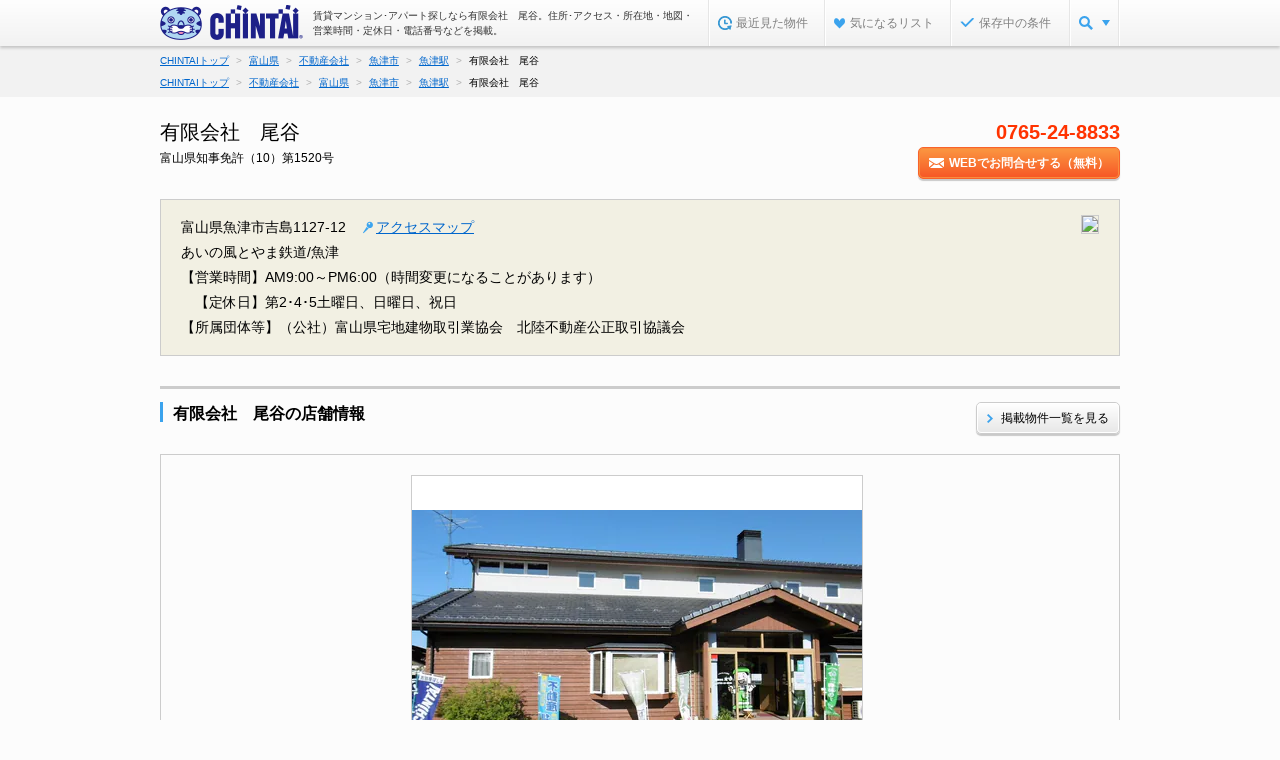

--- FILE ---
content_type: text/html;charset=UTF-8
request_url: https://www.chintai.net/shop/C01003091/
body_size: 11312
content:
























































<!DOCTYPE html>
<!--[if lt IE 7]> <html class="ie6" lang="ja"> <![endif]-->
<!--[if IE 7]> <html class="ie7" lang="ja"> <![endif]-->
<!--[if IE 8]> <html class="ie8" lang="ja"> <![endif]-->
<!--[if gt IE 8]><!--> <html lang="ja"> <!--<![endif]-->
<head>
<meta charset="utf-8" />
<meta http-equiv="X-UA-Compatible" content="IE=edge,chrome=1" />
<link rel="stylesheet" href="/cn/stylesheets/common2014/style.css?gid=9c214933a" />
<link rel="stylesheet" href="/asset/css/mod_shop_detail.css?gid=9c214933a" />




	<title>有限会社　尾谷の不動産店舗情報。WEB問合せ可【CHINTAI】賃貸アパート・マンション・部屋探し情報サイト</title>



	<meta name="description" content="【スマホでCHINTAI】でお部屋探し！有限会社　尾谷の店舗情報。所在地・地図・営業時間・定休日・電話番号などを掲載。有限会社　尾谷の取扱い賃貸物件も。不動産屋・不動産会社を探すなら、賃貸・部屋探し情報のCHINTAI。" />



	<meta name="keywords" content="有限会社　尾谷,魚津市,富山県,不動産,店舗,会社,仲介業,賃貸,マンション,アパート,検索,CHINTAI" />





	<link rel="canonical" href="https://www.chintai.net/shop/C01003091/">







	<link rel="alternate" media="only screen and (max-width: 640px)" href="https://sp.chintai.net/shop/C01003091/">





<!--[if lt IE 9]>
<script src="/cn/javascripts/common2014/libs/html5shiv-printshiv.js"></script>
<![endif]-->

<script charset="utf-8">
	// お気に入りインクリメント・デクリメントAPIURL
	var FAV_INC = "https://gakusei.chintai.net/api/bkn/api/2.0/update/rentpropeties/bookmark-count/";
	var FAV_DEC = "https://gakusei.chintai.net/api/bkn/api/2.0/update/rentpropeties/bookmark-count/";
</script>
	<!-- static library -->
	<script src="/cn/javascripts/common2014/libs/jquery.min.js?gid=9c214933a"></script>
	
	


</head>





<body>
<!-- Google Tag Manager -->
<noscript><iframe src="//www.googletagmanager.com/ns.html?id=GTM-MM345W"
height="0" width="0" style="display:none;visibility:hidden"></iframe></noscript>
<script>(function(w,d,s,l,i){w[l]=w[l]||[];w[l].push({'gtm.start':
new Date().getTime(),event:'gtm.js'});var f=d.getElementsByTagName(s)[0],
j=d.createElement(s),dl=l!='dataLayer'?'&l='+l:'';j.async=true;j.src=
'//www.googletagmanager.com/gtm.js?id='+i+dl;f.parentNode.insertBefore(j,f);
})(window,document,'script','dataLayer','GTM-MM345W');</script>
<!-- End Google Tag Manager -->

<div id="wrapper">
	

	<link rel="stylesheet" href="/cn/stylesheets/common2014/structure.css?gid=9c214933a" />



<!--[if lt IE 9]>
	<script src="/cn/javascripts/vendor/html5shiv.js?gid=9c214933a" type="text/javascript" charset="utf-8"></script>
	<script src="/cn/javascripts/vendor/IE9.js?gid=9c214933a" type="text/javascript" charset="utf-8"></script>
<![endif]-->
<!--[if lt IE 8]>
	<script src="/cn/javascripts/vendor/html5shiv.js?gid=9c214933a" type="text/javascript" charset="utf-8"></script>
<![endif]-->




	
	
	
	
	
	
		<header>
			<div id="hdInner">
				<div id="hdTitle">
					
					
						
						
						
							<p class="logo logo_padding"><a href="https://www.chintai.net/"><img src="/cn/images/item/brand.png?gid=9c214933a" width="143" height="35" alt="CHINTAI" /></a></p>
						
					
					
					
						
							
							
								<h1>賃貸マンション･アパート探しなら有限会社　尾谷。住所･アクセス・所在地・地図・営業時間・定休日・電話番号などを掲載。</h1>
							
						
					
				</div>
				<nav id="hdMenu"><ul>
				
					<li id="hdNavHistory"></li>
					<li id="hdNavFavorite"></li>
					
						
							<li id="hdNavCondition"></li>
						
						
					
				
					<li id="hdNavMenu"><a class="js_nav_menu" href="javascript:void(0);"></a>
						<div class="pulldown" style="display:none;">
							<ul>
								<li><a href="https://www.chintai.net/ensen/"><span><img src="/cn/images/common2014/common/icn/cate_ensen_medium.png?gid=9c214933a" width="24" height="24" alt="沿線・駅から" /></span><br />沿線・駅から</a></li>
								<li><a href="https://www.chintai.net/area/"><span><img src="/cn/images/common2014/common/icn/cate_area_medium.png?gid=9c214933a" width="24" height="24" alt="住所から" /></span><br />住所から</a></li>
								<li><a href="https://www.chintai.net/tsukin/"><span><img src="/cn/images/common2014/common/icn/cate_tsukin_medium.png?gid=9c214933a" width="24" height="24" alt="通勤通学時間から" /></span><br />通勤通学時間から</a></li>
								<li><a href="https://www.chintai.net/rent/"><span><img src="/cn/images/common2014/common/icn/cate_rent_medium.png?gid=9c214933a" width="24" height="24" alt="家賃相場から" /></span><br />家賃相場から</a></li>
								<li><a href="https://www.chintai.net/shop/"><span><img src="/cn/images/common2014/common/icn/cate_omise_medium.png?gid=9c214933a" width="24" height="24" alt="不動産会社から" /></span><br />不動産会社から</a></li>
								<li><a href="https://www.chintai.net/feature/"><span><img src="/cn/images/common2014/common/icn/cate_machi_medium.png?gid=9c214933a" width="24" height="24" alt="テーマから探す" /></span><br />テーマから探す</a></li>
							</ul>
							<p class="close"><span>閉じる</span></p>
						</div>
					</li>
				</ul></nav>
			</div>
		</header>
	


<script charset="utf-8">
//コンテキストパス



	var CONTEXT_PATH = "https://www.chintai.net";


</script>
<script>
// 経路情報用ドメイン情報等
var CN_SSL_DOMAIN = "https://www.chintai.net";
var SP_CN_SSL_DOMAIN = "https://sp.chintai.net";
var WWW_DOMAIN = "https://www.chintai.net";
var SP_DOMAIN = "https://sp.chintai.net";
var WWW_GAKUCHIN_DOMAIN = "https://gakusei.chintai.net";
var SP_GAKUCHIN_DOMAIN = "https://gakusei.chintai.net/sp";
var REFERRER = "";

var PR_BUKKEN_ID =[];
</script>
<script src="/cn/javascripts/common2014/libs/jquery.easing.1.3.js?gid=9c214933a"></script>

	<script src="/cn/javascripts/common2014/render.js?gid=9c214933a"></script>

<script src="/cn/javascripts/common/chintai.js?gid=9c214933a"></script>
<script src="/cn/javascripts/common/pc.js?gid=9c214933a"></script>


	
	



	<nav id="breadcrumb">
		<ol itemscope itemtype="http://schema.org/BreadcrumbList" class="top-m-pankuz classicPankuzu"><li itemprop="itemListElement" itemscope itemtype="http://schema.org/ListItem"><a href="https://www.chintai.net/" itemprop="item"><span itemprop="name">CHINTAIトップ</span><meta itemprop="position" content="1" /></a></li><li itemprop="itemListElement" itemscope itemtype="http://schema.org/ListItem"><a href="https://www.chintai.net/toyama/" itemprop="item"><span itemprop="name">富山県</span><meta itemprop="position" content="2" /></a></li><li itemprop="itemListElement" itemscope itemtype="http://schema.org/ListItem"><a href="https://www.chintai.net/shop/toyama/ensen/" itemprop="item"><span itemprop="name">不動産会社</span><meta itemprop="position" content="3" /></a></li><li itemprop="itemListElement" itemscope itemtype="http://schema.org/ListItem"><a href="https://www.chintai.net/toyama/area/16204/shop/" itemprop="item"><span itemprop="name">魚津市</span><meta itemprop="position" content="4" /></a></li><li itemprop="itemListElement" itemscope itemtype="http://schema.org/ListItem"><a href="https://www.chintai.net/toyama/ensen/000002224/shop/" itemprop="item"><span itemprop="name">魚津駅</span><meta itemprop="position" content="5" /></a></li><li itemprop="itemListElement" itemscope itemtype="http://schema.org/ListItem"><span itemprop="name">有限会社　尾谷</span><meta itemprop="position" content="6" /></li></ol>
		
		<ol itemscope itemtype="http://schema.org/BreadcrumbList" class="top-m-pankuz doublePankuzu"><li itemprop="itemListElement" itemscope itemtype="http://schema.org/ListItem"><a href="https://www.chintai.net/" itemprop="item"><span itemprop="name">CHINTAIトップ</span><meta itemprop="position" content="1" /></a></li><li itemprop="itemListElement" itemscope itemtype="http://schema.org/ListItem"><a href="https://www.chintai.net/shop/" itemprop="item"><span itemprop="name">不動産会社</span><meta itemprop="position" content="2" /></a></li><li itemprop="itemListElement" itemscope itemtype="http://schema.org/ListItem"><a href="https://www.chintai.net/shop/toyama/ensen/" itemprop="item"><span itemprop="name">富山県</span><meta itemprop="position" content="3" /></a></li><li itemprop="itemListElement" itemscope itemtype="http://schema.org/ListItem"><a href="https://www.chintai.net/toyama/area/16204/shop/" itemprop="item"><span itemprop="name">魚津市</span><meta itemprop="position" content="4" /></a></li><li itemprop="itemListElement" itemscope itemtype="http://schema.org/ListItem"><a href="https://www.chintai.net/toyama/ensen/000002224/shop/" itemprop="item"><span itemprop="name">魚津駅</span><meta itemprop="position" content="5" /></a></li><li itemprop="itemListElement" itemscope itemtype="http://schema.org/ListItem"><span itemprop="name">有限会社　尾谷</span><meta itemprop="position" content="6" /></li></ol>
	</nav>





	

	<div id="article">

		<noscript><div class="section">

			<div class="inq_errMes typeB"><dl>
				<dt>このページはjavascriptを使用しています</dt>
				<dd>javascriptをOnにしてサイトをご覧いただくようお願い致します。</dd>
			</dl></div>

		</div></noscript>

		<section class="section">

			
			

			
			
				
					
				
				
			

			<div class="mod_h2Box omise_h2Box">
				
				<div class="title">
					<h2>有限会社　尾谷</h2>
					<span class="license">富山県知事免許（10）第1520号</span>
				</div>
				<div class="inquiry">
					<p class="omise_tel"><span class="num">0765-24-8833</span>
					</p>
					<p class="inquiry_button_area">
						<a class="mod_btn typeInquiry" href="https://www.chintai.net/shop/C01003091/inquiry/"><span><span class="icn">WEBでお問合せする（無料）</span></span></a>
					</p>
					
				</div>
			</div>

			<div class="omise_infoArea">
				<div class="txt">
					<p class="address">富山県魚津市吉島1127-12<span class="access_map"><a href="#ancMap">アクセスマップ</a></span></p>
					<ul class="station">
						
							<li>あいの風とやま鉄道/魚津
						
					</ul>
					<ul class="business_hours">
						<li>【営業時間】AM9:00～PM6:00（時間変更になることがあります）</li>
						<li>【定休日】第2･4･5土曜日、日曜日、祝日</li>
					</ul>
					
						<ul class="business_hours">
							<li style="margin-left: 0;">【所属団体等】（公社）富山県宅地建物取引業協会　北陸不動産公正取引協議会</li>
						</ul>
					
				</div>
				<div class="qrcode"><img style="-webkit-user-select: none" src="/common/api/qr/createQrcode/?shopcd=C01003091"></div>
			</div>

			<section>

				<div class="mod_h3Box">
					<h3>有限会社　尾谷の店舗情報</h3>
					<ul class="btn">
						<li><a href="/shop/C01003091/list/" class="mod_btn typeNormal"><span><span class="icnArrRight">掲載物件一覧を見る</span></span></a></li>
					</ul>
				</div>

				
				
					
					
					
					
					
						<!-- チケット#14231　対応 -->
						<div class="js_gallery">
							<div class="omise_imageArea">
								<div class="innerBox single">
									<div class="omise_galleryArea js_gallery_carousel">
										<div class="carouselSet">
											<div class="target pic"><ul class="js_gallery_carousel_view">
												
												
													
														<li><span><img src="https://img.chintai.net/awsorg/shop/C01003091/600/C01003091_20211007145458996.JPG?resize=450:*" alt="" class="js_img_resize" /></span></li>
													
												
												
											
											</ul></div>
											
										</div>
										<p class="caption js_gallery_carousel_caption"></p>
									</div>
								</div>
							</div>
							
								<div class="omise_pbThumb">
									<div class="carouselSet js_gallery_thumbnail_carousel">
										<div class="box">
											<div class="target"><div class="inner js_gallery_thumbnail_carousel_view">
												<ul>
													
														<li><span><img src="https://img.chintai.net/awsorg/shop/C01003091/600/C01003091_20211007145458996.JPG?resize=120:*" alt="" class="js_img_resize" /></span></li>
													
												</ul>
											</div></div>
										</div>
									</div>
								</div>
								
						</div>
					
				

				
			</section>

			

			<section class="section">
				
					<div class="mod_h3Box">
						<h3>有限会社　尾谷の掲載賃貸物件　23件</h3>
						<ul class="btn">
							<li><a href="/shop/C01003091/list/" class="mod_btn typeNormal"><span><span class="icnArrRight">掲載物件一覧を見る</span></span></a></li>
						</ul>
					</div>
				
				
					<section class="mod_tableBox">

						<div class="head">
							
							
								
								
									
								
								
							
							<h4 class="title">有限会社　尾谷のオススメ物件</h4>
						</div>

						<div class="mod_listCarousel js_carousel">
							<div class="target"><ul class="js_carousel_view">
							
								


<li>
	<a href="/detail/bk-C010030910000000000000270005/?vm=0" data-cn-bkkey="C010030910000000000000270005">
		<div class="inner">
			<div class="pic"><span><img src="//img.chintai.net/awsorg/bk/ot/C01003091/00/27/000000000000027/021/0000000000000270005_20260123135452000.JPG?resize=150:*" alt="外観写真" class="js_img_resize" /></span></div>
			<ul class="mod_statusIcon">
				
				
				
			</ul>
			<ul class="status">
				<li><span class="rent"><span>3.9</span>万円</span></li>
				
					
					
					
						<li><span class="js_trim" data-trim-to="7">魚津</span>/徒歩9分</li>
					
				
				<li>3K/57.89m&sup2;</li>
			</ul>
			<p class="name ovHide"><span class="linkTxt js_trim_row" data-trim-to="3">メゾントラヤ2階</span></p>
			<p class="btn"><span class="mod_btn typeFavorite js_favorite" onclick="saveShopFavoriteBtn(['C010030910000000000000270005']);" data-cn-bkkey="C010030910000000000000270005" data-favorite="all"><span id="favorite_btn0"><span class="icn js_favorite_text">気になるリストに追加する</span></span></span></p>
		</div>
	</a>
</li>
							
								


<li>
	<a href="/detail/bk-C010030910000000000000390005/?vm=0" data-cn-bkkey="C010030910000000000000390005">
		<div class="inner">
			<div class="pic"><span><img src="//img.chintai.net/awsorg/bk/ot/C01003091/00/39/000000000000039/021/0000000000000390005_20260123135251000.JPG?resize=150:*" alt="外観写真" class="js_img_resize" /></span></div>
			<ul class="mod_statusIcon">
				
				
				
			</ul>
			<ul class="status">
				<li><span class="rent"><span>3.9</span>万円</span></li>
				
					
					
					
						<li><span class="js_trim" data-trim-to="7">生地</span>/徒歩6分</li>
					
				
				<li>1R/33.05m&sup2;</li>
			</ul>
			<p class="name ovHide"><span class="linkTxt js_trim_row" data-trim-to="3">コーポオアシス2階</span></p>
			<p class="btn"><span class="mod_btn typeFavorite js_favorite" onclick="saveShopFavoriteBtn(['C010030910000000000000390005']);" data-cn-bkkey="C010030910000000000000390005" data-favorite="all"><span id="favorite_btn1"><span class="icn js_favorite_text">気になるリストに追加する</span></span></span></p>
		</div>
	</a>
</li>
							
								


<li>
	<a href="/detail/bk-C010030910000000000000220004/?vm=0" data-cn-bkkey="C010030910000000000000220004">
		<div class="inner">
			<div class="pic"><span><img src="//img.chintai.net/awsorg/bk/ot/C01003091/00/22/000000000000022/021/0000000000000220004_20260123135954000.JPG?resize=150:*" alt="外観写真" class="js_img_resize" /></span></div>
			<ul class="mod_statusIcon">
				
				
				
			</ul>
			<ul class="status">
				<li><span class="rent"><span>5</span>万円</span></li>
				
					
					
						<li><span class="js_trim" data-trim-to="7">魚津</span>/車10分</li>
					
					
				
				<li>2LDK/66.1m&sup2;</li>
			</ul>
			<p class="name ovHide"><span class="linkTxt js_trim_row" data-trim-to="3">水落マンション1階</span></p>
			<p class="btn"><span class="mod_btn typeFavorite js_favorite" onclick="saveShopFavoriteBtn(['C010030910000000000000220004']);" data-cn-bkkey="C010030910000000000000220004" data-favorite="all"><span id="favorite_btn2"><span class="icn js_favorite_text">気になるリストに追加する</span></span></span></p>
		</div>
	</a>
</li>
							
								


<li>
	<a href="/detail/bk-C010030910000000000000110002/?vm=0" data-cn-bkkey="C010030910000000000000110002">
		<div class="inner">
			<div class="pic"><span><img src="//img.chintai.net/awsorg/bk/ot/C01003091/00/11/000000000000011/021/0000000000000110002_20260123135602000.JPG?resize=150:*" alt="外観写真" class="js_img_resize" /></span></div>
			<ul class="mod_statusIcon">
				
				
				
			</ul>
			<ul class="status">
				<li><span class="rent"><span>4</span>万円</span></li>
				
					
					
					
						<li><span class="js_trim" data-trim-to="7">経田</span>/徒歩3分</li>
					
				
				<li>2DK/44.61m&sup2;</li>
			</ul>
			<p class="name ovHide"><span class="linkTxt js_trim_row" data-trim-to="3">ファーストサイド2階</span></p>
			<p class="btn"><span class="mod_btn typeFavorite js_favorite" onclick="saveShopFavoriteBtn(['C010030910000000000000110002']);" data-cn-bkkey="C010030910000000000000110002" data-favorite="all"><span id="favorite_btn3"><span class="icn js_favorite_text">気になるリストに追加する</span></span></span></p>
		</div>
	</a>
</li>
							
								


<li>
	<a href="/detail/bk-C010030910000000000000350001/?vm=0" data-cn-bkkey="C010030910000000000000350001">
		<div class="inner">
			<div class="pic"><span><img src="//img.chintai.net/awsorg/bk/ot/C01003091/00/35/000000000000035/021/0000000000000350001_20260123135924000.JPG?resize=150:*" alt="外観写真" class="js_img_resize" /></span></div>
			<ul class="mod_statusIcon">
				
				
				
			</ul>
			<ul class="status">
				<li><span class="rent"><span>3.2</span>万円</span></li>
				
					
					
					
						<li><span class="js_trim" data-trim-to="7">電鉄魚津</span>/徒歩20分</li>
					
				
				<li>1K/25.71m&sup2;</li>
			</ul>
			<p class="name ovHide"><span class="linkTxt js_trim_row" data-trim-to="3">メゾン共栄2階</span></p>
			<p class="btn"><span class="mod_btn typeFavorite js_favorite" onclick="saveShopFavoriteBtn(['C010030910000000000000350001']);" data-cn-bkkey="C010030910000000000000350001" data-favorite="all"><span id="favorite_btn4"><span class="icn js_favorite_text">気になるリストに追加する</span></span></span></p>
		</div>
	</a>
</li>
							
								


<li>
	<a href="/detail/bk-C010030910000000000000060003/?vm=0" data-cn-bkkey="C010030910000000000000060003">
		<div class="inner">
			<div class="pic"><span><img src="//img.chintai.net/awsorg/bk/ot/C01003091/00/06/000000000000006/021/0000000000000060003_20260123135401000.JPG?resize=150:*" alt="外観写真" class="js_img_resize" /></span></div>
			<ul class="mod_statusIcon">
				
				
				
			</ul>
			<ul class="status">
				<li><span class="rent"><span>3.9</span>万円</span></li>
				
					
					
					
						<li><span class="js_trim" data-trim-to="7">電鉄黒部</span>/徒歩8分</li>
					
				
				<li>1DK/33.15m&sup2;</li>
			</ul>
			<p class="name ovHide"><span class="linkTxt js_trim_row" data-trim-to="3">セレナ堀高1階</span></p>
			<p class="btn"><span class="mod_btn typeFavorite js_favorite" onclick="saveShopFavoriteBtn(['C010030910000000000000060003']);" data-cn-bkkey="C010030910000000000000060003" data-favorite="all"><span id="favorite_btn5"><span class="icn js_favorite_text">気になるリストに追加する</span></span></span></p>
		</div>
	</a>
</li>
							
								


<li>
	<a href="/detail/bk-C010030910000000000000180005/?vm=0" data-cn-bkkey="C010030910000000000000180005">
		<div class="inner">
			<div class="pic"><span><img src="//img.chintai.net/awsorg/bk/ot/C01003091/00/18/000000000000018/021/0000000000000180005_20260123140145000.JPG?resize=150:*" alt="外観写真" class="js_img_resize" /></span></div>
			<ul class="mod_statusIcon">
				
				
				
			</ul>
			<ul class="status">
				<li><span class="rent"><span>5.5</span>万円</span></li>
				
					
					
					
						<li><span class="js_trim" data-trim-to="7">魚津</span>/徒歩7分</li>
					
				
				<li>3LDK/59.52m&sup2;</li>
			</ul>
			<p class="name ovHide"><span class="linkTxt js_trim_row" data-trim-to="3">千歳ﾏﾝｼｮﾝ2階</span></p>
			<p class="btn"><span class="mod_btn typeFavorite js_favorite" onclick="saveShopFavoriteBtn(['C010030910000000000000180005']);" data-cn-bkkey="C010030910000000000000180005" data-favorite="all"><span id="favorite_btn6"><span class="icn js_favorite_text">気になるリストに追加する</span></span></span></p>
		</div>
	</a>
</li>
							
								


<li>
	<a href="/detail/bk-C010030910000000000000350005/?vm=0" data-cn-bkkey="C010030910000000000000350005">
		<div class="inner">
			<div class="pic"><span><img src="//img.chintai.net/awsorg/bk/ot/C01003091/00/35/000000000000035/021/0000000000000350005_20260123135854000.JPG?resize=150:*" alt="外観写真" class="js_img_resize" /></span></div>
			<ul class="mod_statusIcon">
				
				
				
			</ul>
			<ul class="status">
				<li><span class="rent"><span>3</span>万円</span></li>
				
					
					
					
						<li><span class="js_trim" data-trim-to="7">電鉄魚津</span>/徒歩20分</li>
					
				
				<li>1K/25.71m&sup2;</li>
			</ul>
			<p class="name ovHide"><span class="linkTxt js_trim_row" data-trim-to="3">メゾン共栄1階</span></p>
			<p class="btn"><span class="mod_btn typeFavorite js_favorite" onclick="saveShopFavoriteBtn(['C010030910000000000000350005']);" data-cn-bkkey="C010030910000000000000350005" data-favorite="all"><span id="favorite_btn7"><span class="icn js_favorite_text">気になるリストに追加する</span></span></span></p>
		</div>
	</a>
</li>
							
								


<li>
	<a href="/detail/bk-C010030910000000000000390014/?vm=0" data-cn-bkkey="C010030910000000000000390014">
		<div class="inner">
			<div class="pic"><span><img src="//img.chintai.net/awsorg/bk/ot/C01003091/00/39/000000000000039/021/0000000000000390014_20260123135230000.JPG?resize=150:*" alt="外観写真" class="js_img_resize" /></span></div>
			<ul class="mod_statusIcon">
				
				
				
			</ul>
			<ul class="status">
				<li><span class="rent"><span>3.9</span>万円</span></li>
				
					
					
					
						<li><span class="js_trim" data-trim-to="7">生地</span>/徒歩6分</li>
					
				
				<li>1R/33.05m&sup2;</li>
			</ul>
			<p class="name ovHide"><span class="linkTxt js_trim_row" data-trim-to="3">コーポオアシス1階</span></p>
			<p class="btn"><span class="mod_btn typeFavorite js_favorite" onclick="saveShopFavoriteBtn(['C010030910000000000000390014']);" data-cn-bkkey="C010030910000000000000390014" data-favorite="all"><span id="favorite_btn8"><span class="icn js_favorite_text">気になるリストに追加する</span></span></span></p>
		</div>
	</a>
</li>
							
								


<li>
	<a href="/detail/bk-C010030910000000000000350004/?vm=0" data-cn-bkkey="C010030910000000000000350004">
		<div class="inner">
			<div class="pic"><span><img src="//img.chintai.net/awsorg/bk/ot/C01003091/00/35/000000000000035/021/0000000000000350004_20260123135904000.JPG?resize=150:*" alt="外観写真" class="js_img_resize" /></span></div>
			<ul class="mod_statusIcon">
				
				
				
			</ul>
			<ul class="status">
				<li><span class="rent"><span>3</span>万円</span></li>
				
					
					
					
						<li><span class="js_trim" data-trim-to="7">電鉄魚津</span>/徒歩20分</li>
					
				
				<li>1K/25.71m&sup2;</li>
			</ul>
			<p class="name ovHide"><span class="linkTxt js_trim_row" data-trim-to="3">メゾン共栄1階</span></p>
			<p class="btn"><span class="mod_btn typeFavorite js_favorite" onclick="saveShopFavoriteBtn(['C010030910000000000000350004']);" data-cn-bkkey="C010030910000000000000350004" data-favorite="all"><span id="favorite_btn9"><span class="icn js_favorite_text">気になるリストに追加する</span></span></span></p>
		</div>
	</a>
</li>
							
								


<li>
	<a href="/detail/bk-C010030910000000000000150003/?vm=0" data-cn-bkkey="C010030910000000000000150003">
		<div class="inner">
			<div class="pic"><span><img src="//img.chintai.net/awsorg/bk/ot/C01003091/00/15/000000000000015/021/0000000000000150003_20260123135532000.JPG?resize=150:*" alt="外観写真" class="js_img_resize" /></span></div>
			<ul class="mod_statusIcon">
				
				
				
			</ul>
			<ul class="status">
				<li><span class="rent"><span>5</span>万円</span></li>
				
					
					
					
						<li><span class="js_trim" data-trim-to="7">魚津</span>/徒歩13分</li>
					
				
				<li>3LDK/61.39m&sup2;</li>
			</ul>
			<p class="name ovHide"><span class="linkTxt js_trim_row" data-trim-to="3">ハイツ千歳2階</span></p>
			<p class="btn"><span class="mod_btn typeFavorite js_favorite" onclick="saveShopFavoriteBtn(['C010030910000000000000150003']);" data-cn-bkkey="C010030910000000000000150003" data-favorite="all"><span id="favorite_btn10"><span class="icn js_favorite_text">気になるリストに追加する</span></span></span></p>
		</div>
	</a>
</li>
							
								


<li>
	<a href="/detail/bk-C010030910000000000000110010/?vm=0" data-cn-bkkey="C010030910000000000000110010">
		<div class="inner">
			<div class="pic"><span><img src="//img.chintai.net/awsorg/bk/ot/C01003091/00/11/000000000000011/021/0000000000000110010_20260123135623000.JPG?resize=150:*" alt="外観写真" class="js_img_resize" /></span></div>
			<ul class="mod_statusIcon">
				
				
				
			</ul>
			<ul class="status">
				<li><span class="rent"><span>3.3</span>万円</span></li>
				
					
					
					
						<li><span class="js_trim" data-trim-to="7">経田</span>/徒歩3分</li>
					
				
				<li>1DK/37.18m&sup2;</li>
			</ul>
			<p class="name ovHide"><span class="linkTxt js_trim_row" data-trim-to="3">ファーストサイド1階</span></p>
			<p class="btn"><span class="mod_btn typeFavorite js_favorite" onclick="saveShopFavoriteBtn(['C010030910000000000000110010']);" data-cn-bkkey="C010030910000000000000110010" data-favorite="all"><span id="favorite_btn11"><span class="icn js_favorite_text">気になるリストに追加する</span></span></span></p>
		</div>
	</a>
</li>
							
								


<li>
	<a href="/detail/bk-C010030910000000000000220005/?vm=0" data-cn-bkkey="C010030910000000000000220005">
		<div class="inner">
			<div class="pic"><span><img src="//img.chintai.net/awsorg/bk/ot/C01003091/00/22/000000000000022/021/0000000000000220005_20260123140035000.JPG?resize=150:*" alt="外観写真" class="js_img_resize" /></span></div>
			<ul class="mod_statusIcon">
				
				
				
			</ul>
			<ul class="status">
				<li><span class="rent"><span>5</span>万円</span></li>
				
					
					
						<li><span class="js_trim" data-trim-to="7">魚津</span>/車10分</li>
					
					
				
				<li>2LDK/66.1m&sup2;</li>
			</ul>
			<p class="name ovHide"><span class="linkTxt js_trim_row" data-trim-to="3">水落マンション2階</span></p>
			<p class="btn"><span class="mod_btn typeFavorite js_favorite" onclick="saveShopFavoriteBtn(['C010030910000000000000220005']);" data-cn-bkkey="C010030910000000000000220005" data-favorite="all"><span id="favorite_btn12"><span class="icn js_favorite_text">気になるリストに追加する</span></span></span></p>
		</div>
	</a>
</li>
							
								


<li>
	<a href="/detail/bk-C010030910000000000000220002/?vm=0" data-cn-bkkey="C010030910000000000000220002">
		<div class="inner">
			<div class="pic"><span><img src="//img.chintai.net/awsorg/bk/ot/C01003091/00/22/000000000000022/021/0000000000000220002_20260123140015000.JPG?resize=150:*" alt="外観写真" class="js_img_resize" /></span></div>
			<ul class="mod_statusIcon">
				
				
				
			</ul>
			<ul class="status">
				<li><span class="rent"><span>3.1</span>万円</span></li>
				
					
					
						<li><span class="js_trim" data-trim-to="7">魚津</span>/車10分</li>
					
					
				
				<li>1DK/36.34m&sup2;</li>
			</ul>
			<p class="name ovHide"><span class="linkTxt js_trim_row" data-trim-to="3">水落マンション2階</span></p>
			<p class="btn"><span class="mod_btn typeFavorite js_favorite" onclick="saveShopFavoriteBtn(['C010030910000000000000220002']);" data-cn-bkkey="C010030910000000000000220002" data-favorite="all"><span id="favorite_btn13"><span class="icn js_favorite_text">気になるリストに追加する</span></span></span></p>
		</div>
	</a>
</li>
							
								


<li>
	<a href="/detail/bk-C010030910000000000000170004/?vm=0" data-cn-bkkey="C010030910000000000000170004">
		<div class="inner">
			<div class="pic"><span><img src="//img.chintai.net/awsorg/bk/ot/C01003091/00/17/000000000000017/021/0000000000000170004_20260123135723000.JPG?resize=150:*" alt="外観写真" class="js_img_resize" /></span></div>
			<ul class="mod_statusIcon">
				
				
				
			</ul>
			<ul class="status">
				<li><span class="rent"><span>3.9</span>万円</span></li>
				
					
					
					
						<li><span class="js_trim" data-trim-to="7">魚津</span>/徒歩18分</li>
					
				
				<li>2K/37.8m&sup2;</li>
			</ul>
			<p class="name ovHide"><span class="linkTxt js_trim_row" data-trim-to="3">コーポフロンティア1階</span></p>
			<p class="btn"><span class="mod_btn typeFavorite js_favorite" onclick="saveShopFavoriteBtn(['C010030910000000000000170004']);" data-cn-bkkey="C010030910000000000000170004" data-favorite="all"><span id="favorite_btn14"><span class="icn js_favorite_text">気になるリストに追加する</span></span></span></p>
		</div>
	</a>
</li>
							
								


<li>
	<a href="/detail/bk-C010030910000000000000100002/?vm=0" data-cn-bkkey="C010030910000000000000100002">
		<div class="inner">
			<div class="pic"><span><img src="//img.chintai.net/awsorg/bk/ot/C01003091/00/10/000000000000010/021/0000000000000100002_20260123135814000.JPG?resize=150:*" alt="外観写真" class="js_img_resize" /></span></div>
			<ul class="mod_statusIcon">
				
				
				
			</ul>
			<ul class="status">
				<li><span class="rent"><span>4.6</span>万円</span></li>
				
					
					
					
						<li><span class="js_trim" data-trim-to="7">荻生</span>/徒歩17分</li>
					
				
				<li>2DK/44.58m&sup2;</li>
			</ul>
			<p class="name ovHide"><span class="linkTxt js_trim_row" data-trim-to="3">ハーモニー西小路2階</span></p>
			<p class="btn"><span class="mod_btn typeFavorite js_favorite" onclick="saveShopFavoriteBtn(['C010030910000000000000100002']);" data-cn-bkkey="C010030910000000000000100002" data-favorite="all"><span id="favorite_btn15"><span class="icn js_favorite_text">気になるリストに追加する</span></span></span></p>
		</div>
	</a>
</li>
							
								


<li>
	<a href="/detail/bk-C010030910000000000000100008/?vm=0" data-cn-bkkey="C010030910000000000000100008">
		<div class="inner">
			<div class="pic"><span><img src="//img.chintai.net/awsorg/bk/ot/C01003091/00/10/000000000000010/021/0000000000000100008_20260123135804000.JPG?resize=150:*" alt="外観写真" class="js_img_resize" /></span></div>
			<ul class="mod_statusIcon">
				
				
				
			</ul>
			<ul class="status">
				<li><span class="rent"><span>4.5</span>万円</span></li>
				
					
					
					
						<li><span class="js_trim" data-trim-to="7">荻生</span>/徒歩17分</li>
					
				
				<li>2DK/44.58m&sup2;</li>
			</ul>
			<p class="name ovHide"><span class="linkTxt js_trim_row" data-trim-to="3">ハーモニー西小路1階</span></p>
			<p class="btn"><span class="mod_btn typeFavorite js_favorite" onclick="saveShopFavoriteBtn(['C010030910000000000000100008']);" data-cn-bkkey="C010030910000000000000100008" data-favorite="all"><span id="favorite_btn16"><span class="icn js_favorite_text">気になるリストに追加する</span></span></span></p>
		</div>
	</a>
</li>
							
								


<li>
	<a href="/detail/bk-C010030910000000000000270007/?vm=0" data-cn-bkkey="C010030910000000000000270007">
		<div class="inner">
			<div class="pic"><span><img src="//img.chintai.net/awsorg/bk/ot/C01003091/00/27/000000000000027/021/0000000000000270007_20260123135512000.JPG?resize=150:*" alt="外観写真" class="js_img_resize" /></span></div>
			<ul class="mod_statusIcon">
				
				
				
			</ul>
			<ul class="status">
				<li><span class="rent"><span>3.9</span>万円</span></li>
				
					
					
					
						<li><span class="js_trim" data-trim-to="7">魚津</span>/徒歩9分</li>
					
				
				<li>3K/56.08m&sup2;</li>
			</ul>
			<p class="name ovHide"><span class="linkTxt js_trim_row" data-trim-to="3">メゾントラヤ3階</span></p>
			<p class="btn"><span class="mod_btn typeFavorite js_favorite" onclick="saveShopFavoriteBtn(['C010030910000000000000270007']);" data-cn-bkkey="C010030910000000000000270007" data-favorite="all"><span id="favorite_btn17"><span class="icn js_favorite_text">気になるリストに追加する</span></span></span></p>
		</div>
	</a>
</li>
							
								


<li>
	<a href="/detail/bk-C010030910000000000000390018/?vm=0" data-cn-bkkey="C010030910000000000000390018">
		<div class="inner">
			<div class="pic"><span><img src="//img.chintai.net/awsorg/bk/ot/C01003091/00/39/000000000000039/021/0000000000000390018_20260123135311000.JPG?resize=150:*" alt="外観写真" class="js_img_resize" /></span></div>
			<ul class="mod_statusIcon">
				
				
				
			</ul>
			<ul class="status">
				<li><span class="rent"><span>3.9</span>万円</span></li>
				
					
					
					
						<li><span class="js_trim" data-trim-to="7">生地</span>/徒歩6分</li>
					
				
				<li>1R/33.05m&sup2;</li>
			</ul>
			<p class="name ovHide"><span class="linkTxt js_trim_row" data-trim-to="3">コーポオアシス2階</span></p>
			<p class="btn"><span class="mod_btn typeFavorite js_favorite" onclick="saveShopFavoriteBtn(['C010030910000000000000390018']);" data-cn-bkkey="C010030910000000000000390018" data-favorite="all"><span id="favorite_btn18"><span class="icn js_favorite_text">気になるリストに追加する</span></span></span></p>
		</div>
	</a>
</li>
							
								


<li>
	<a href="/detail/bk-C010030910000000000000110013/?vm=0" data-cn-bkkey="C010030910000000000000110013">
		<div class="inner">
			<div class="pic"><span><img src="//img.chintai.net/awsorg/bk/ot/C01003091/00/11/000000000000011/021/0000000000000110013_20260123135552000.JPG?resize=150:*" alt="外観写真" class="js_img_resize" /></span></div>
			<ul class="mod_statusIcon">
				
				
				
			</ul>
			<ul class="status">
				<li><span class="rent"><span>4</span>万円</span></li>
				
					
					
					
						<li><span class="js_trim" data-trim-to="7">経田</span>/徒歩3分</li>
					
				
				<li>2DK/44.61m&sup2;</li>
			</ul>
			<p class="name ovHide"><span class="linkTxt js_trim_row" data-trim-to="3">ファーストサイド1階</span></p>
			<p class="btn"><span class="mod_btn typeFavorite js_favorite" onclick="saveShopFavoriteBtn(['C010030910000000000000110013']);" data-cn-bkkey="C010030910000000000000110013" data-favorite="all"><span id="favorite_btn19"><span class="icn js_favorite_text">気になるリストに追加する</span></span></span></p>
		</div>
	</a>
</li>
							
							</ul></div>
							<ul class="mod_carouselControlBtn">
								<li class="prev js_carousel_prev"><span>前へ</span></li>
								<li class="next js_carousel_next"><span>次へ</span></li>
							</ul>
						</div>

					</section>
				
				
				
				
			</section>

			<form name="omise_detailActionForm" id="inquiryForm" method="post" action="/omise/detail/;jsessionid=0D6EFBF472F8DF8A99883E082CAA9CFA" class="shopInquiryForm">
				
				<input name="us" type="hidden" value="C01003091"/>
				<input type="hidden" name="prefName" value="富山県" />
				<input type="hidden" name="prefkey" value="toyama"/>
				<input type="hidden" name="hozon" id="hozon"  value="1">
				<input type="hidden" name="toEndFlg" value="1" id="toEnd" />
				<section class="section">
					<div class="mod_h3Box">
						<h3>有限会社　尾谷にお問合せする</h3>
					</div>
					<div class="inquiry_formTable">
						<table class="mod_defTable">
							<colgroup>
								<col width="22%" />
								<col width="28%" />
								<col width="22%" />
								<col width="28%" />
							</colgroup>
							<tbody>
								<tr>
									<th>お名前<span class="must">【必須】</span></th>
									<td>
										<input type="text" name="name" id="id_nameKanji" value="" placeholder="例）賃貸太郎" class="js_input_focus inquiryTextForm" />
									</td>
									<th>お名前（カナ）</th>
									<td>
										<input type="text" name="namekana" id="id_nameKana" value="" placeholder="例）チンタイタロウ" />
									</td>
								</tr>
								<tr>
									<th>ご連絡先<span class="must">【いずれか必須】</span></th>
									<td colspan="3">
										<table width="100%">
											<td width="50%">
												<p class="name">メールアドレス</p>
												<p><input type="text" name="email" id="id_email" value="" placeholder="例）abc@chintai.co.jp" class="js_input_focus inquiryTextForm" /></p>
											</td>
											<td width="50%">
												<p class="name">電話番号</p>
												<p><input type="text" name="tel" id="id_telNo" value="" placeholder="例）03-1234-5678" class="js_input_focus inquiryTextForm" /></p>
											</td>
										</table>
										<p class="note">※メール受信制限をしている方は、@chintai.co.jpからのメールを受信できるよう設定の変更をお願い致します。</p>
									</td>
								</tr>
							</tbody>
						</table>
					</div>
				</section>
				<section class="section">
					<div class="inquiry_formTable">
						<table class="mod_defTable">
							<colgroup>
								<col width="22%" />
								<col width="78%" />
							</colgroup>
							<tbody>
								<tr class="errBg">
									<th>お問い合わせ内容<span class="must">【必須】</span></th>
									<td>
										<ul class="cbListNormal">
											<li><label><input type="checkbox" name="inquiryType" value="店舗に行って相談したい" checked="checked" />店舗に行って相談したい</label></li>
											<li><label><input type="checkbox" name="inquiryType" value="希望条件に合う物件を探してほしい" />希望条件に合う物件を探してほしい</label></li>
										</ul>
										<ul class="cbListNormal">
											<li><label><input type="checkbox" name="inquiryType" value="入居について相談したい" />入居について相談したい</label></li>
											<li><label><input type="checkbox" name="inquiryType" value="その他質問など" />その他質問など</label></li>
										</ul>
									</td>
								</tr>
								<tr>
									<th>コメント【任意】</th>
									<td>
										<p>お引越し予定日、希望するお部屋の条件など、ご自由に記入してください</p>
											<textarea name="body"></textarea>
									</td>
								</tr>
							</tbody>
						</table>
					</div>
				</section>
				<div class="section">
					
					<p class="center"><a href="/site_info/privacy/">個人情報の扱いについて</a>同意のうえ、「お問合せを完了する」ボタンを押してください。</p>
				</div>
				<div class="section">
					<div class="mod_submitArea">
						<div class="btnBlock">
							<ul class="centerBtn"><li><a href="javascript:submitShopInquiryConfirm();" class="mod_btn typeSubmit" id="shopInquirySubmit"><span><span class="icnArrRight">お問合せを完了する</span></span></a></li></ul>
							
						</div>
					</div>
				</div>
			</form>

			

			<a id="anchor_map"></a>
			<a class="mod_ancSet" id="ancMap"></a>
			<section class="section">

				<div class="mod_h3Box">
					<h3>有限会社　尾谷の会社概要・アクセス</h3>
				</div>

				<div class="omise_mapArea">
					<div class="mapOuterview">
						<div class="mapPreview">
							<div class="title">アクセス</div>
							
							<ul class="cbList js_check">
								
									<li class="" id="li_station0"><span class="txt">あいの風とやま鉄道/魚津</span></li>
								
							</ul>
							<div class="address">
								<span class="head">所在地</span>
								<span class="body">富山県魚津市吉島1127-12</span>
							</div>
							<ul class="business_hours">
								<li>【営業時間】AM9:00～PM6:00（時間変更になることがあります）</li>
								<li>【定休日】第2･4･5土曜日、日曜日、祝日</li>
								
									<li>【所属団体等】（公社）富山県宅地建物取引業協会　北陸不動産公正取引協議会</li>
								
							</ul>
							<div class="controlBox">
								<p class="omise_tel"><span class="num">0765-24-8833</span>
								
								</p>
								<p class="tel_small">
									
										
									   	
									
									<span>FAX：0765-24-8834</span>
								</p>
								<p class="btn">
									<a class="mod_btn typeInquiry" href="https://www.chintai.net/shop/C01003091/inquiry/"><span><span class="icn">WEBでお問合せする（無料）</span></span></a>
								</p>
								
							</div>
						</div>
						
							
								<div class="mapView">
									<div id="setMap" style="width: 631px; height: 435px;"></div>
									<p id="resetMap"><a href="javascript:void(0);" OnClick="moveShopPlace(36.826610,137.416350)" class="mod_btn typeNormal"><span><span class="icn">店舗の位置に戻る</span></span></a></p>
								</div>
							
							
						

					</div>

					
					
						
							
						
					
					
						<div class="relativePages">
							<div class="title">関連ホームページ</div>
							<ul>
								
									
										
											<li><a href="https://www.odani-fudosan.com" target="_blank"  class="gtm_aw_shopWebsite gtm_aw_data" data-cn-shopkey="C01003091">㈲尾谷のホームページへ</a></li>
										
										
									
								
							</ul>
						</div>
					
				</div>

			</section>

			
			

			
		</section>

	</div>
	
	<link rel="stylesheet" href="/cn/stylesheets/common2014/structure.css?gid=9c214933a" />


<!--[if lt IE 9]>
	<script src="/cn/javascripts/common2014/libs/html5shiv-printshiv.js?gid=9c214933a"></script>
<![endif]-->

<div id="footer" class="js-ads-line">
	
		
		
			<aside>
				<div id="ftMenuLinks">
				<div class="ftBoxInner">
						
						
		
						

						
						

							
		
							
							

							
							
		
							
								
		
								
								
								<p class="head">住所から再検索</p>
								<ul class="condition">
									<li><a href="/toyama/area/16204/shop/">魚津市</a></li>
								</ul>
		
								
									<p class="head">沿線・最寄り駅から再検索</p>
									<ul class="condition">
										
											
												<li><a href="/toyama/ensen/702034/shop/">あいの風とやま鉄道</a></li>
											
										
											
										
										
											
										
											
												<li><a href="/toyama/ensen/000002224/shop/">魚津</a></li>
											
										
									</ul>
								
							
		
							
		
							

							
							
							
							
							
							
							
							

							
							
								<p class="head">都道府県別に賃貸物件を探す</p>
								<ul class="normalList">
									<li><a href="https://www.chintai.net/hokkaido/">北海道</a></li>
									<li><a href="https://www.chintai.net/aomori/">青森</a></li>
									<li><a href="https://www.chintai.net/iwate/">岩手</a></li>
									<li><a href="https://www.chintai.net/miyagi/">宮城</a></li>
									<li><a href="https://www.chintai.net/akita/">秋田</a></li>
									<li><a href="https://www.chintai.net/yamagata/">山形</a></li>
									<li><a href="https://www.chintai.net/fukushima/">福島</a></li>
									<li><a href="https://www.chintai.net/ibaragi/">茨城</a></li>
									<li><a href="https://www.chintai.net/tochigi/">栃木</a></li>
									<li><a href="https://www.chintai.net/gunma/">群馬</a></li>
									<li><a href="https://www.chintai.net/saitama/">埼玉</a></li>
									<li><a href="https://www.chintai.net/chiba/">千葉</a></li>
									<li><a href="https://www.chintai.net/tokyo/">東京</a></li>
									<li><a href="https://www.chintai.net/kanagawa/">神奈川</a></li>
									<li><a href="https://www.chintai.net/niigata/">新潟</a></li>
									<li><a href="https://www.chintai.net/toyama/">富山</a></li>
									<li><a href="https://www.chintai.net/ishikawa/">石川</a></li>
									<li><a href="https://www.chintai.net/fukui/">福井</a></li>
									<li><a href="https://www.chintai.net/yamanashi/">山梨</a></li>
									<li><a href="https://www.chintai.net/nagano/">長野</a></li>
									<li><a href="https://www.chintai.net/gifu/">岐阜</a></li>
									<li><a href="https://www.chintai.net/sizuoka/">静岡</a></li>
									<li><a href="https://www.chintai.net/aichi/">愛知</a></li>
									<li><a href="https://www.chintai.net/mie/">三重</a></li>
									<li><a href="https://www.chintai.net/shiga/">滋賀</a></li>
									<li><a href="https://www.chintai.net/kyoto/">京都</a></li>
									<li><a href="https://www.chintai.net/osaka/">大阪</a></li>
									<li><a href="https://www.chintai.net/hyogo/">兵庫</a></li>
									<li><a href="https://www.chintai.net/nara/">奈良</a></li>
									<li><a href="https://www.chintai.net/wakayama/">和歌山</a></li>
									<li><a href="https://www.chintai.net/tottori/">鳥取</a></li>
									<li><a href="https://www.chintai.net/simane/">島根</a></li>
									<li><a href="https://www.chintai.net/okayama/">岡山</a></li>
									<li><a href="https://www.chintai.net/hiroshima/">広島</a></li>
									<li><a href="https://www.chintai.net/yamaguchi/">山口</a></li>
									<li><a href="https://www.chintai.net/tokushima/">徳島</a></li>
									<li><a href="https://www.chintai.net/kagawa/">香川</a></li>
									<li><a href="https://www.chintai.net/ehime/">愛媛</a></li>
									<li><a href="https://www.chintai.net/kouchi/">高知</a></li>
									<li><a href="https://www.chintai.net/fukuoka/">福岡</a></li>
									<li><a href="https://www.chintai.net/saga/">佐賀</a></li>
									<li><a href="https://www.chintai.net/nagasaki/">長崎</a></li>
									<li><a href="https://www.chintai.net/kumamoto/">熊本</a></li>
									<li><a href="https://www.chintai.net/ooita/">大分</a></li>
									<li><a href="https://www.chintai.net/miyazaki/">宮崎</a></li>
									<li><a href="https://www.chintai.net/kagoshima/">鹿児島</a></li>
									<li><a href="https://www.chintai.net/okinawa/">沖縄</a></li>
								</ul>
							
							
								
								
								
								
									<p class="head">都市にこだわって賃貸物件を探す</p>
									<ul class="normalList">
										<li><a href="https://www.chintai.net/hokkaido/sapporo/">札幌市</a></li>
										<li><a href="https://www.chintai.net/miyagi/sendai/">仙台市</a></li>
										<li><a href="https://www.chintai.net/saitama/saitama/">さいたま市</a></li>
										<li><a href="https://www.chintai.net/chiba/chiba/">千葉市</a></li>
										<li><a href="https://www.chintai.net/tokyo/23ku/">東京23区</a></li>
										<li><a href="https://www.chintai.net/kanagawa/kawasaki/">川崎市</a></li>
										<li><a href="https://www.chintai.net/kanagawa/yokohama/">横浜市</a></li>
										<li><a href="https://www.chintai.net/kanagawa/sagamihara/">相模原市</a></li>
										<li><a href="https://www.chintai.net/sizuoka/sizuoka/">静岡市</a></li>
										<li><a href="https://www.chintai.net/sizuoka/hamamatsu/">浜松市</a></li>
										<li><a href="https://www.chintai.net/aichi/nagoya/">名古屋市</a></li>
										<li><a href="https://www.chintai.net/niigata/niigata/">新潟市</a></li>
										<li><a href="https://www.chintai.net/kyoto/kyoto/">京都市</a></li>
										<li><a href="https://www.chintai.net/osaka/osaka/">大阪市</a></li>
										<li><a href="https://www.chintai.net/osaka/sakai/">堺市</a></li>
										<li><a href="https://www.chintai.net/hyogo/kobe/">神戸市</a></li>
										<li><a href="https://www.chintai.net/okayama/okayama/">岡山市</a></li>
										<li><a href="https://www.chintai.net/hiroshima/hiroshima/">広島市</a></li>
										<li><a href="https://www.chintai.net/fukuoka/kitakyusyu/">北九州市</a></li>
										<li><a href="https://www.chintai.net/fukuoka/fukuoka/">福岡市</a></li>
										<li><a href="https://www.chintai.net/kumamoto/kumamoto/">熊本市</a></li>
										<li><a href="https://www.chintai.net/shuto/">首都圏</a></li>
										<li><a href="https://www.chintai.net/kinki/">近畿圏</a></li>
										<li><a href="https://kaigai.chintai.net/" target="_blank">海外</a></li>
										<li><a href="https://kaigai.chintai.net/newyork/" target="_blank">ニューヨーク</a></li>
										<li><a href="https://kaigai.chintai.net/boston/" target="_blank">ボストン</a></li>
										<li><a href="https://kaigai.chintai.net/london/" target="_blank">ロンドン</a></li>
									</ul>
								
							
						</div></div>
						
							
							
							
							
						
						
						
			</aside>
			<footer>
				<div id="ftOtherLinks"><div class="ftBoxInner">
					<div class="siteLink">
						<div class="sideA">
							<div class="block">
								<dl>
									<dt>CHINTAI：</dt>
									<dd><ul>
										<li><a href="https://www.chintai.net/" target="_blank">賃貸・部屋探し情報サイト</a></li>
										<li><a href="https://gakusei.chintai.net/" target="_blank">学生向け賃貸</a></li>
										<li><a href="https://kaigai.chintai.net/" target="_blank">海外賃貸</a></li>
									</ul></dd>
								</dl>
							</div>
						</div>
		
						
						<div class="sideB"><ul>
						
							
							
								
							
						
						

						
						<li>
  <span>[PR]</span><a href="https://kaigai.chintai.net/" target="_blank" rel="nofollow">海外の不動産・賃貸情報ならエイブル海外店にお任せください！</a><br />
  <a href="https://www.able-nw.com/hongkong/" target="_blank" rel="nofollow">香港</a>｜ <a href="https://www.able-nw.com/taiwan/" target="_blank" rel="nofollow">台湾</a>｜ <a href="https://www.able-nw.com/taiwan-kaohsiung/" target="_blank" rel="nofollow">高雄</a>｜
  <a href="https://www.able-nw.com/shanghai/" target="_blank" rel="nofollow">上海</a>｜
  <!--<a href="https://www.able-nw.com/shinshanghai/" target="_blank" rel="nofollow">新上海NW</a>｜-->
  <a href="https://www.able-nw.com/shenzhen/" target="_blank" rel="nofollow">深セン</a>｜
  <!-- <a href="https://www.able-nw.com/beijing/" target="_blank" rel="nofollow"
    >北京NW</a
  >｜ -->
  <a href="https://www.able-nw.com/guangzhou/" target="_blank" rel="nofollow">広州</a>｜ <a href="https://www.able-nw.com/tianjin/" target="_blank" rel="nofollow">天津</a>｜ <a href="https://www.able-nw.com/seoul/" target="_blank" rel="nofollow">ソウル</a>｜
  <a href="https://kaigai.chintai.net/newyork/" target="_blank" rel="nofollow">ニューヨーク</a>｜ <a href="https://kaigai.chintai.net/boston/" target="_blank" rel="nofollow">ボストン</a>｜ <a href="https://www.able-nw.com/london/" target="_blank" rel="nofollow">ロンドン</a>｜
  <a href="https://www.able-nw.com/singapore/" target="_blank" rel="nofollow">シンガポール</a>｜ <a href="https://www.able-nw.com/hanoi/" target="_blank" rel="nofollow">ハノイ</a>｜
  <!-- <a href="https://www.able-nw.com/hochiminhcity/" target="_blank" rel="nofollow"
    >ホーチミンNW</a
  >｜ -->
  <a href="https://www.able-manila.com/" target="_blank" rel="nofollow">マニラ</a>｜
  <!-- <a href="https://www.able-nw.com/bangkok/" target="_blank" rel="nofollow">バンコク</a> -->
  <!-- <a href="https://www.able-nw.com/phnompenh/" target="_blank" rel="nofollow"
    >プノンペンNW</a
  > -->
  <!--<a href="https://www.able-nw.com/new-delhi/" target="_blank" rel="nofollow">ニューデリーNW</a>｜-->
  <!--<a href="https://www.able-nw.com/hochiminh/" target="_blank" rel="nofollow">ホーチミンNW</a>｜-->
</li>
<li><span>[PR]</span><a href="https://able-nw.com/kaigaihudousan/" target="_blank" rel="nofollow">海外不動産～投資・居住・別荘・資産分散～ならエイブルにお任せください！「海外不動産情報サイト」</a></li>
<li><span>[PR]</span><a href="https://www.able-nw.com/overseas-support/" target="_blank" rel="nofollow">法人様向け海外赴任サポートならエイブルにお任せください！</a></li>
<li><span>[PR]</span><a href="https://omotenashi.com" target="_blank" rel="nofollow">こんなお部屋に泊まってみたい！そんなお部屋探しは、おもてなしドットコムをご利用ください！</a></li>
<li><span>[PR]</span><a href="https://saitama.able" target="_blank">埼玉県の不動産オーナー様向けサイト「saitama.able(サイタマ ドットエイブル）」</a></li>
<li><span>[PR]</span><a href="https://shingaku.able.co.jp" target="_blank">学生の一人暮らし向け賃貸！「エイブル進学応援部」</a></li>
<li><span>[PR]</span><a href="https://www.able.co.jp/archive/" target="_blank">過去の掲載物件も探せる！「エイブル賃貸物件アーカイブ」</a></li>
<li><span>[PR]</span><a href="https://offer.able.co.jp/oshieteagent/" target="_blank">賃貸物件の疑問解決！教えてエイブルAGENT</a></li>
<li><span>[PR]</span><a href="https://www.chintai.net/news/" target="_blank">賃貸生活の工夫を紹介！CHINTAI情報局</a></li>
<!--<li><span>[PR]</span><a href="https://www.chintai.net/hotelstay/?footer" target="_blank">知らない街へ引っ越す前に！ホテル暮らしで街をお試し</a></li>-->
<li><span>[PR]</span><a href="https://woman.chintai/" target="_blank">女性の賃貸生活を応援！Woman.CHINTAI</a></li>
<li><span>[PR]</span><a href="https://woman.chintai/archive/" target="_blank"> 過去から現在に掲載された物件が探せるWoman.CHINTAIライブラリー</a></li>
<li><span>[PR]</span><a href="https://fudosearch.chintai.net/" target="_blank">評判や口コミで不動産会社を選んで探す、新しいお部屋探しサイト！ふどサーチ</a></li>
<li><span>[PR]</span><a href="https://journal.chintai.net/" target="_blank">不動産賃貸仲介業務のプロ向けお役立ちメディア！CHINTAI JOURNAL</a></li>
<li><span>[PR]</span><a class="sumikaeLink" href="https://www.chintai.net/anshinpack/" target="_blank">引越し後に後悔しても大丈夫【CHINTAI安心パック】住みかえ費用補助金</a></li>
<li><span>[PR]</span><a href="https://www.hakubaescal.com/winter/" target="_blank">エイブル白馬五竜（Hakuba GORYU）長野県白馬村のスノーボード&amp;スキー場</a></li>
<li><span>[PR]</span><a href="https://homeowner.able.co.jp/" target="_blank">賃貸経営・アパートマンション経営ならエイブルにお任せください！「オーナー様向けサイト」</a></li>
<li><span>[PR]</span><a href="https://www.t-hikkoshi-navi.jp/" target="_blank">安くて安心な単身引越し事業者を探すなら単身引越しナビ！</a></li>
<li><span>[PR]</span><a href="https://omotenashi.com/jp/" target="_blank">こんなお部屋に泊まってみたい！そんなお部屋探しは、おもてなしドットコムをご利用ください！</a></li>
<li><span>[PR]</span><a href="https://meo.omotenashi.com/" target="_blank">MEO対策のビジネスプロフィールとストリートビュー掲載はMEO対策サポートにお任せ下さい！</a></li>
<!-- <li>
  <span>[PR]</span
  ><a href="https://www.chintai.net/promo/video/" target="_blank"
    >動画制作＆CHINTAI六本木ビジョン放映パック</a
  >
</li> -->


						</ul></div>
					</div>
					<div class="outsideLink">
						<ul>
							<li><a href="https://www.chintai.net/sogotoiawase/">お問合せ</a></li>
							<li><a href="https://www.chintai.net/local/">地域一覧</a></li>
							<li><a href="https://www.chintai.net/archive/">アーカイブ</a></li>
							<li><a href="https://www.chintai.net/sitemap/">サイトマップ</a></li>
							<li><a href="https://www.chintai.net/site_info/link/">リンクについて</a></li>
							<li><a href="https://www.chintai.net/site_info/policy/">サイトポリシー</a></li>
							<li><a href="https://www.chintai.net/site_info/privacy/">個人情報保護について</a></li>
							<li><a href="https://www.chintai.net/site_info/icon/">アイコンの説明</a></li>
						</ul>
					</div>
				</div></div>
				<div id="ftCorp"><div class="ftBoxInner">
					<ul>
						<li><a href="https://www.chintai.jp/">会社案内</a></li>
						<li><a href="https://www.chintai.jp/profile/jigyou/jigyou5.html">CHINTAIグループ</a></li>
						<li><a href="https://www.able-partners.co.jp/">IR情報</a></li>
						<li><a href="https://www.chintai.jp/profile/public.html">電子公告</a></li>
					</ul>
					<small>&copy; CHINTAI Corporation All rights reserved.</small>
				</div></div>
			</footer>
		
			
			
				
			
		
	
</div>


	
	
	
		<p id="anchorTop"><a href="#" class="js_anchor_top"><img src="/cn/images/common2014/common/footer_anchor_top.png?gid=9c214933a" width="99" height="166" alt="ページ上部へ戻る" /></a></p>
	








<script charset="utf-8">
	$(document).ready(function() {
		// チェックしているチェックボックスの色を変える。
		$('input:checked').closest("li").addClass('checked');
	});
</script>

</div>

<script src="https://maps.google.com/maps/api/js?client=gme-chintaicorporation1&channel=c-pc-mapsearch-001"></script>
<script src="/cn/javascripts/common2014/libs/jquery.min.js?gid=9c214933a"></script>
<script src="/cn/javascripts/omise/detail/detail.js?gid=9c214933a" charset="utf-8"></script>
<script src="/cn/javascripts/common2014/libs/jquery.easing.1.3.js?gid=9c214933a"></script>
<script src="/cn/javascripts/common2014/libs/jquery.mousewheel.min.js?gid=9c214933a"></script>

<div style="display:none;">

	<!-- 経路情報 -->
	<input type="hidden" name=shopCd value="C01003091" />
	<script src="/cn/javascripts/tracking/addStoreDetailShopCd.js?gid=9c214933a" charset="utf-8"></script>
	<!-- 経路情報 -->
	
	
		<script type="text/javascript">
		$(function(){
			initialize(36.826610,137.416350,'有限会社　尾谷');
		});
		</script>
	
	<script>
		$(function(){
			$('img').on('contextmenu',function(e){
				return false;
			});
		});
	</script>
	<script type="text/javascript">
		$(function () {
			
				
			
		});
	</script>
</div>

<!-- #15256　対応 -->
<script type="text/javascript">
	(function () {
	var tagjs = document.createElement("script");
	var s = document.getElementsByTagName("script")[0];
	tagjs.async = true;
	tagjs.src = "//s.yjtag.jp/tag.js#site=7ignwFx";
	s.parentNode.insertBefore(tagjs, s);
	}());
</script>
<noscript>
	<iframe src="//s.thebrighttag.com/iframe?c=7ignwFx" width="1" height="1" frameborder="0" scrolling="no" marginheight="0" marginwidth="0"></iframe>
</noscript>
<!-- /#15256　対応 -->



<script>
  function gaAwBookmark(bkIdArray){
	  for(var i = 0; i < bkIdArray.length; i++){
			var bk = bkIdArray[i];
			bk && dataLayer.push({'event' : 'AW_BOOKMARK', 'bk' : bk});
		}
  }
</script>



<script>
$(function(){
	$(document).on("click", "a.gtm_aw_setTimeout", function(event){
		event.preventDefault();
		var gtmUrl = $(this).attr("href");
		setTimeout(function(){
			location.href = gtmUrl;
		}, 1000);
	});
})
</script>


</body>
</html>


--- FILE ---
content_type: text/css
request_url: https://www.chintai.net/asset/css/mod_shop_detail.css?gid=9c214933a
body_size: 407
content:
@charset "UTF-8";form.shopInquiryForm input.inquiryTextForm{background-color:#ffdfdf}form.shopInquiryForm .mod_submitArea .btnBlock .centerBtn li #shopInquirySubmit>span{width:365px;padding:12px 10px;font-size:173%;font-weight:bold}.inquiry_checkTxt{position:absolute;top:30px;right:20px;font-size:121%}.inquiry_checkTxt>input{margin-right:5px;vertical-align:middle}.mod_btn.typeOnline{border:#25abe6 solid 1px;background-color:#25abe6;background:-webkit-gradient(linear,50% 0,50% 100%,color-stop(0%,#4cc7fd),color-stop(100%,#25abe6));background:linear-gradient(to bottom,#4cc7fd,#25abe6);color:#fff;font-weight:bold}.mod_btn.typeOnline>span{border:#4cc7fd solid 1px}.mod_btn.typeOnline span>span.baloon{color:#25abe6;font-size:86.5%}.mod_btn.typeOnline>span>span.icn{padding-left:20px;background:url(/cn/images/common2014/common/icn/icn_online.png) no-repeat 0 center;background-size:15px}.inquiry .mod_btn.typeOnline{margin-left:10px}.inquiry_button_area{display:inline-block}.omise_mapArea .mapOuterview .mapPreview .controlBox p.btn.-online{padding:0 10px 10px 10px;text-align:center;background-color:#fff;margin-top:0}.mod_btn.typeOnline:hover{background:#4cc7fd;filter:none}

--- FILE ---
content_type: application/x-javascript
request_url: https://www.chintai.net/cn/javascripts/common2014/libs/jquery.mousewheel.min.js?gid=9c214933a
body_size: 1059
content:
/*! Copyright (c) 2013 Brandon Aaron (http://brandon.aaron.sh)
 * Licensed under the MIT License (LICENSE.txt).
 *
 * Version: 3.1.12
 *
 * Requires: jQuery 1.2.2+
 */
!function(b){"function"==typeof define&&define.amd?define(["jquery"],b):"object"==typeof exports?module.exports=b:b(jQuery)}(function(v){function u(z){var y=z||window.event,x=n.call(arguments,1),w=0,k=0,i=0,f=0,e=0,d=0;if(z=v.event.fix(y),z.type="mousewheel","detail" in y&&(i=-1*y.detail),"wheelDelta" in y&&(i=y.wheelDelta),"wheelDeltaY" in y&&(i=y.wheelDeltaY),"wheelDeltaX" in y&&(k=-1*y.wheelDeltaX),"axis" in y&&y.axis===y.HORIZONTAL_AXIS&&(k=-1*i,i=0),w=0===i?k:i,"deltaY" in y&&(i=-1*y.deltaY,w=i),"deltaX" in y&&(k=y.deltaX,0===i&&(w=-1*k)),0!==i||0!==k){if(1===y.deltaMode){var c=v.data(this,"mousewheel-line-height");w*=c,i*=c,k*=c}else{if(2===y.deltaMode){var a=v.data(this,"mousewheel-page-height");w*=a,i*=a,k*=a}}if(f=Math.max(Math.abs(i),Math.abs(k)),(!q||q>f)&&(q=f,s(y,f)&&(q/=40)),s(y,f)&&(w/=40,k/=40,i/=40),w=Math[w>=1?"floor":"ceil"](w/q),k=Math[k>=1?"floor":"ceil"](k/q),i=Math[i>=1?"floor":"ceil"](i/q),l.settings.normalizeOffset&&this.getBoundingClientRect){var A=this.getBoundingClientRect();e=z.clientX-A.left,d=z.clientY-A.top}return z.deltaX=k,z.deltaY=i,z.deltaFactor=q,z.offsetX=e,z.offsetY=d,z.deltaMode=0,x.unshift(z,w,k,i),r&&clearTimeout(r),r=setTimeout(t,200),(v.event.dispatch||v.event.handle).apply(this,x)}}function t(){q=null}function s(d,c){return l.settings.adjustOldDeltas&&"mousewheel"===d.type&&c%120===0}var r,q,p=["wheel","mousewheel","DOMMouseScroll","MozMousePixelScroll"],o="onwheel" in document||document.documentMode>=9?["wheel"]:["mousewheel","DomMouseScroll","MozMousePixelScroll"],n=Array.prototype.slice;if(v.event.fixHooks){for(var m=p.length;m;){v.event.fixHooks[p[--m]]=v.event.mouseHooks}}var l=v.event.special.mousewheel={version:"3.1.12",setup:function(){if(this.addEventListener){for(var a=o.length;a;){this.addEventListener(o[--a],u,!1)}}else{this.onmousewheel=u}v.data(this,"mousewheel-line-height",l.getLineHeight(this)),v.data(this,"mousewheel-page-height",l.getPageHeight(this))},teardown:function(){if(this.removeEventListener){for(var a=o.length;a;){this.removeEventListener(o[--a],u,!1)}}else{this.onmousewheel=null}v.removeData(this,"mousewheel-line-height"),v.removeData(this,"mousewheel-page-height")},getLineHeight:function(a){var f=v(a),e=f["offsetParent" in v.fn?"offsetParent":"parent"]();return e.length||(e=v("body")),parseInt(e.css("fontSize"),10)||parseInt(f.css("fontSize"),10)||16},getPageHeight:function(a){return v(a).height()},settings:{adjustOldDeltas:!0,normalizeOffset:!0}};v.fn.extend({mousewheel:function(b){return b?this.bind("mousewheel",b):this.trigger("mousewheel")},unmousewheel:function(b){return this.unbind("mousewheel",b)}})});

--- FILE ---
content_type: application/x-javascript
request_url: https://www.chintai.net/cn/javascripts/omise/detail/detail.js?gid=9c214933a
body_size: 1132
content:
var gmap=null;var gmarker=null;var gkeiro=null;var latlngEki=null;var gmarkerEki=null;function initialize(c,b,e){var d=new google.maps.LatLng(c,b);var a={zoom:16,mapTypeId:google.maps.MapTypeId.ROADMAP,center:d,};gmap=new google.maps.Map(document.getElementById("setMap"),a);gmarker=new google.maps.Marker({position:d,title:e,map:gmap,icon:"/cn/images/common2014/common/icn_map_home_cur_mini.png"});gmarker.setMap(gmap)}function getRoute(f,d,a,b){var e=new google.maps.LatLng(a,b);var i=google.maps.DirectionsTravelMode.WALKING;var c={origin:f+d+"駅",destination:e,travelMode:i};var h={suppressMarkers:true};if(gkeiro==null){gkeiro=new google.maps.DirectionsRenderer(h)}var g=new google.maps.DirectionsService();g.route(c,function(j,k){if(k==google.maps.DirectionsStatus.OK){var l=j.routes[0].legs[0];latlngEki=l.steps[0].start_point;if(gmarkerEki!=null){gmarkerEki.setPosition(latlngEki)}else{gmarkerEki=new google.maps.Marker({position:latlngEki,map:gmap,icon:"/cn/images/common2014/common/icn_map_station_cur_mini.png"})}gkeiro.setDirections(j)}});gkeiro.setMap(gmap)}function moveShopPlace(b,a){gmap.panTo(new google.maps.LatLng(b,a))}function saveShopFavoriteBtn(a){if(favMaxCheck(a)&&!confirmMsg()){return false}saveFavoriteBk(a);if(localStorage.length===0){alert("プライベートブラウズがオンになっているため、気になるリストなどの一部機能をご利用いただけません。");return false}favorite();var b=$('span[data-cn-bkkey="'+a[0]+'"]');b.addClass("on");b.html('<span><span class="icn js_favorite_text">追加済み</span></span>');b.css("pointer-events","none")}var timeDelayProcessOffer=null;$(function(){if($("#side-content-box").size!==0){if($("div.title h2").size()>=1){$(".side-content").css("top",$("div.title h2").offset().top)}if($(window).scrollTop()<=700&&$(window).width()>1500){$("#side-content-box").css("display","block")}$(window).scroll(function(){if(timeDelayProcessOffer==null){timeDelayProcessOffer=setTimeout(function(){if($(window).scrollTop()>700||$(window).width()<=1500){$("#side-content-box").fadeOut(200)}else{$("#side-content-box").fadeIn(600)}timeDelayProcessOffer=null},100)}})}});function submitShopInquiryConfirm(){var a=$("form.shopInquiryForm");$("#shopInquirySubmit").css("pointer-events","none");a.attr("action","/shop/inquiryConfirm/");a.attr("method","POST");a.submit()}$(function(){$(".js_input_focus").on("focusin",function(){$(this).removeClass("inquiryTextForm")});$(".js_input_focus").on("focusout",function(){if($(this).val()===null||$(this).val()===""){$(this).addClass("inquiryTextForm")}});$(document).on("change","#branch",function(){if($("#branch").prop("checked")){$("#toEnd").attr("value","1");$("#branch").attr("data-label","on")}else{$("#toEnd").attr("value","0");$("#branch").attr("data-label","off")}})});

--- FILE ---
content_type: application/x-javascript
request_url: https://www.chintai.net/cn/javascripts/tracking/addStoreDetailShopCd.js?gid=9c214933a
body_size: -57
content:
$(window).on("load",function(){var a=document.getElementsByName("shopCd")[0];if(a){Chintai.contactRout.addCd2Session("storeDetailShopCd",a.value)}});